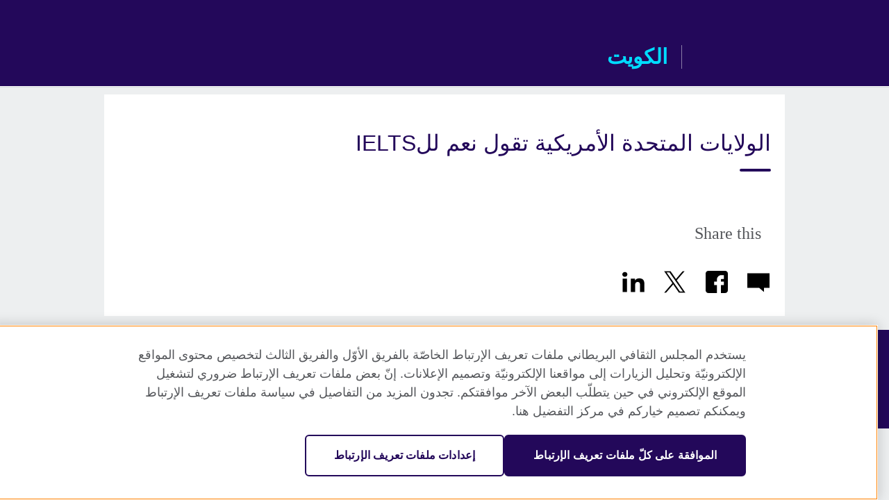

--- FILE ---
content_type: text/html; charset=utf-8
request_url: https://www.britishcouncil.com.kw/usa-says-yes-ielts
body_size: 6171
content:
<!DOCTYPE html>
<html lang="ar"
      dir="rtl"
      class="rtl">
<head>
  <!--[if IE]><![endif]-->
<meta http-equiv="Content-Type" content="text/html; charset=utf-8" />
<script> dataLayer = [{"pageTitle":"\u0627\u0644\u0648\u0644\u0627\u064a\u0627\u062a \u0627\u0644\u0645\u062a\u062d\u062f\u0629 \u0627\u0644\u0623\u0645\u0631\u064a\u0643\u064a\u0629 \u062a\u0642\u0648\u0644 \u0646\u0639\u0645 \u0644\u0644IELTS","pageCategory":"campaign"}] </script>
<!-- OneTrust Cookies Consent Notice start -->
    <script>window.dataLayer = window.dataLayer || []; function gtag(){dataLayer.push(arguments);} gtag("set", "developer_id.dNzMyY2", true); gtag("consent", "default", {"analytics_storage": "granted"}); gtag("consent", "default", {"ad_storage": "denied"}); gtag("consent", "default", {"ad_personalization": "denied"}); gtag("consent", "default", {"ad_user_data": "denied"});</script>
	<script src="https://cdn.cookielaw.org/scripttemplates/otSDKStub.js" data-document-language="true"
	type="text/javascript" charset="UTF-8" data-domain-script="cc89b365-ac81-406c-966b-002edab19819"></script>
	<script type="text/javascript">
	function OptanonWrapper() { }
	</script><!-- OneTrust Cookies Consent Notice end --><!-- Google Tag Manager -->
<script>
  (function (w,d,s,l,i) {
w[l] = w[l]||[];w[l].push({'gtm.start':new Date().getTime(),event:'gtm.js'});var f = d.getElementsByTagName(s)[0],j = d.createElement(s),dl = l != 'dataLayer' ? '&l=' + l : '';j.async = true;j.src = '//www.googletagmanager.com/gtm.js?id=' + i + dl;f.parentNode.insertBefore(j,f);})(window,document,'script','dataLayer','GTM-MD5FWP');
</script>
<!-- End Google Tag Manager -->
<meta name="WT.sp" content="Kuwait" />
<link href="https://www.britishcouncil.com.kw/usa-says-yes-ielts" rel="alternate"  hreflang="x-default" /><link href="https://www.britishcouncil.com.kw/usa-says-yes-ielts" rel="alternate" hreflang="ar-KW" />
<link href="https://www.britishcouncil.com.kw/en/usa-says-yes-ielts" rel="alternate" hreflang="en-KW" />
<meta property="og:image" content="https://www.britishcouncil.com.kw/sites/default/files/solas_6.png" />
<link rel="shortcut icon" href="https://www.britishcouncil.com.kw/profiles/solas2/themes/solas_ui/favicon.ico" type="image/vnd.microsoft.icon" />
<meta name="description" content="يتم قبول امتحان IELTS في اكثر من ٣٠٠٠ مؤسسة في الولايات المتحدة الأمريكية كاختبار لتحديد مدى إجادة اللغة الإنجليزية ، IELTS يمكن أن يساعدك على العيش والدراسة في الولايات المتحدة الأمريكية . في الواقع، IELTS هو اختبار اللغة الإنجليزية الوحيد المقبول لأغراض الهجرة من قبل جميع البلدان." />
<link rel="canonical" href="https://www.britishcouncil.com.kw/usa-says-yes-ielts" />
<meta name="twitter:dnt" content="on" />
  <title>الولايات المتحدة الأمريكية تقول نعم للIELTS | British Council</title>
  <meta http-equiv="X-UA-Compatible" content="IE=edge">
  <meta name="HandheldFriendly" content="True">
  <meta name="MobileOptimized" content="320">
  <meta name="viewport" content="width=device-width, initial-scale=1.0">
  <!-- iOS -->
  <link rel="apple-touch-icon" sizes="76x76"
        href="/profiles/solas2/themes/solas_ui/favicons/touch-icon-ipad.png">
  <link rel="apple-touch-icon" sizes="180x180"
        href="/profiles/solas2/themes/solas_ui/favicons/apple-touch-icon.png">
  <!-- Safari -->
  <link rel="mask-icon" color="#23085a"
        href="/profiles/solas2/themes/solas_ui/favicons/safari-pinned-tab.svg">
  <!-- Android -->
  <link rel="shortcut icon" sizes="192x192"
        href="/profiles/solas2/themes/solas_ui/favicons/android-chrome-192x192.png">
  <!-- Microsoft -->
  <meta name="msapplication-TileColor" content="#23085a">
  <meta name="msapplication-config" content="/favicons/browserconfig.xml">
  <meta name="theme-color" content="#ffffff">
  <meta http-equiv="cleartype" content="on">
  <link type="text/css" rel="stylesheet" href="/sites/default/files/advagg_css/css__gUwrWmDSCYDpNT-ZgT90lg3qnBO5bhMRTuszI3FZdGE__NddIO3YqwbFuLJ1SpObv95pgccLJqWX0xe4khRt6KhE__ZjhoFdG9TmOuy3q1Tk9nOX8p4XYwpQn6-liCCBK4Wts.css" media="all" />
<link type="text/css" rel="stylesheet" href="https://sui.britishcouncil.org/2.1.0/css/bc-theme.css" media="all" />
<link type="text/css" rel="stylesheet" href="https://sui.britishcouncil.org/2.1.0/css/bc-theme-ar.css" media="all" />
<link type="text/css" rel="stylesheet" href="/sites/default/files/advagg_css/css__VblZn0O6uZylMS_KqeIdjfjFIxi2xnXWjp5i-bvvxhY__pPIAwEbg4s8bg9Cd5Pyut31kpi25dPreoMgRIIzILiE__ZjhoFdG9TmOuy3q1Tk9nOX8p4XYwpQn6-liCCBK4Wts.css" media="all" />
  <script src="/sites/default/files/advagg_js/js__R7198cW7lJ6kb1vQwMP8AQXM30kI9729JkE95obrqIo__gHBmSg_g8zbx6vQPfNWmmmKJm45dp3qKAcnUlzmCmt4__ZjhoFdG9TmOuy3q1Tk9nOX8p4XYwpQn6-liCCBK4Wts.js"></script>
<script src="/sites/default/files/advagg_js/js__M7e6Ey_aUcI73wypDYkhHVl87sFZzDDYq_haqtRJfnE__jCDCpE6OeR7H4TS9az9610UGeYXO0_I5IvdZRsNNrUg__ZjhoFdG9TmOuy3q1Tk9nOX8p4XYwpQn6-liCCBK4Wts.js"></script>
<script src="/sites/default/files/advagg_js/js__RtTCBB0pK8r8xXR6CyKloKum4rGfpTtUKeAS7yJBqsg__9o0S9eeTI6vzxpY_kzPnjs2gco7EWHnA4qiiN3r04J8__ZjhoFdG9TmOuy3q1Tk9nOX8p4XYwpQn6-liCCBK4Wts.js"></script>
<script src="/sites/default/files/advagg_js/js__wRlYfEmJm6hjfvuapzq0pNOWP4LXmYMTM_tG7fZ_Bso__BsaKROlqVoH1U-25O4BHSOvj0FOd9mpaW6cDEgy8HfE__ZjhoFdG9TmOuy3q1Tk9nOX8p4XYwpQn6-liCCBK4Wts.js"></script>
<script src="/sites/default/files/advagg_js/js__8P-A628TjkVaWCsCKOrzna9OCN-rc39C6C5trp5RFPc__D6lH7qBKCon04HbHf8blti--3zoDsh24nnLyNcZuprw__ZjhoFdG9TmOuy3q1Tk9nOX8p4XYwpQn6-liCCBK4Wts.js"></script>
<script>
<!--//--><![CDATA[//><!--
jQuery.extend(Drupal.settings, {"basePath":"\/","pathPrefix":"","setHasJsCookie":0,"ajaxPageState":{"theme":"solas_ui","theme_token":"TLi4XBxMmt6h6BH3WQLiiZwliNrOjtgSPRyYIpENJ6g","css":{"modules\/system\/system.base.css":1,"modules\/field\/theme\/field.css":1,"profiles\/solas2\/modules\/contrib\/gathercontent\/css\/gathercontent_style.css":1,"modules\/node\/node.css":1,"profiles\/solas2\/modules\/contrib\/relation_add\/relation_add.css":1,"profiles\/solas2\/modules\/custom\/webtrends_simple\/webtrends_data_display\/css\/webtrends_data_display.css":1,"profiles\/solas2\/modules\/contrib\/views\/css\/views.css":1,"https:\/\/sui.britishcouncil.org\/2.1.0\/css\/bc-theme.css":1,"https:\/\/sui.britishcouncil.org\/2.1.0\/css\/bc-theme-ar.css":1,"profiles\/solas2\/modules\/contrib\/ctools\/css\/ctools.css":1,"profiles\/solas2\/modules\/custom\/solas_admin\/solas_admin_menu\/solas_admin_menu.css":1,"modules\/locale\/locale.css":1,"public:\/\/rrssb\/rrssb.7e684506.css":1,"profiles\/solas2\/libraries\/rrssb-plus\/css\/rrssb.css":1,"profiles\/solas2\/themes\/solas_ui\/css\/solas-ui-overrides.css":1,"profiles\/solas2\/themes\/solas_ui\/css\/solas-ui-widgets.css":1,"profiles\/solas2\/themes\/solas_ui\/css\/solas-ui-admin.css":1,"profiles\/solas2\/themes\/solas_ui\/css\/solas-ui-integration.css":1},"js":{"https:\/\/sui.britishcouncil.org\/2.1.0\/scripts\/main.js":1,"profiles\/solas2\/themes\/solas_ui\/js\/init.js":1,"profiles\/solas2\/themes\/solas_ui\/js\/ajax.js":1,"profiles\/solas2\/themes\/solas_ui\/js\/listings.js":1,"profiles\/solas2\/themes\/solas_ui\/js\/filters.js":1,"profiles\/solas2\/themes\/solas_ui\/js\/forms.js":1,"profiles\/solas2\/themes\/solas_ui\/js\/maps.js":1,"profiles\/solas2\/themes\/solas_ui\/js\/bookeo.js":1,"profiles\/solas2\/themes\/solas_ui\/js\/icon-insertion.js":1,"profiles\/solas2\/themes\/solas_ui\/js\/libs\/jquery.validate.min.js":1,"profiles\/solas2\/themes\/solas_ui\/js\/menus.js":1,"profiles\/solas2\/themes\/solas_ui\/js\/campaign.js":1,"profiles\/solas2\/themes\/bootstrap\/js\/bootstrap.js":1,"profiles\/solas2\/modules\/contrib\/jquery_update\/replace\/jquery\/1.8\/jquery.min.js":1,"misc\/jquery-extend-3.4.0.js":1,"misc\/jquery-html-prefilter-3.5.0-backport.js":1,"misc\/jquery.once.js":1,"misc\/drupal.js":1,"misc\/form-single-submit.js":1,"profiles\/solas2\/modules\/contrib\/entityreference\/js\/entityreference.js":1,"profiles\/solas2\/modules\/features\/solas_ct_event\/js\/solas_ct_event.js":1,"profiles\/solas2\/modules\/custom\/solas_field_formatters\/solas_ff_exams_widget\/js\/solas_ff_exams_widget.js":1,"profiles\/solas2\/modules\/custom\/webtrends_simple\/webtrends_data_display\/js\/webtrends_data_display.js":1,"public:\/\/languages\/ar_4dhobx5Keg9bUyGJZ26A2tlxcEVijuyVKRzAgi1cG_0.js":1,"profiles\/solas2\/modules\/contrib\/field_group\/field_group.js":1,"profiles\/solas2\/modules\/contrib\/rrssb\/rrssb.init.js":1,"profiles\/solas2\/libraries\/rrssb-plus\/js\/rrssb.min.js":1}},"better_exposed_filters":{"views":{"solas_news_alerts":{"displays":{"news_alert":{"filters":[]}}},"promos_test_revs":{"displays":{"block":{"filters":[]}}},"promo_sbar_revs":{"displays":{"block":{"filters":[]}}}}},"addSuiIcons":{"accessibility_text":"Opens in a new tab or window."},"urlIsAjaxTrusted":{"\/search":true},"googleMapsApi":{"key":"AIzaSyCaot_vEl5pGDJ35FbtR19srhUErCdgR9k"},"field_group":{"div":"campaign_expired"},"isFront":false,"rrssb":{"size":"","shrink":"","regrow":"","minRows":"","maxRows":"","prefixReserve":"","prefixHide":"","alignRight":0},"solas_ct_webform":{"serverMaxFileSize":67108864,"currentTheme":"solas_ui"},"password":{"strengthTitle":"Password compliance:"},"type":"setting","bootstrap":{"anchorsFix":"0","anchorsSmoothScrolling":"0","formHasError":1,"popoverEnabled":"0","popoverOptions":{"animation":1,"html":0,"placement":"right","selector":"","trigger":"click","triggerAutoclose":1,"title":"","content":"","delay":0,"container":"body"},"tooltipEnabled":"0","tooltipOptions":{"animation":1,"html":0,"placement":"auto left","selector":"","trigger":"hover focus","delay":0,"container":"body"}}});
//--><!]]>
</script>

<script>(window.BOOMR_mq=window.BOOMR_mq||[]).push(["addVar",{"rua.upush":"false","rua.cpush":"false","rua.upre":"false","rua.cpre":"false","rua.uprl":"false","rua.cprl":"false","rua.cprf":"false","rua.trans":"","rua.cook":"false","rua.ims":"false","rua.ufprl":"false","rua.cfprl":"false","rua.isuxp":"false","rua.texp":"norulematch","rua.ceh":"false","rua.ueh":"false","rua.ieh.st":"0"}]);</script>
                              <script>!function(e){var n="https://s.go-mpulse.net/boomerang/";if("False"=="True")e.BOOMR_config=e.BOOMR_config||{},e.BOOMR_config.PageParams=e.BOOMR_config.PageParams||{},e.BOOMR_config.PageParams.pci=!0,n="https://s2.go-mpulse.net/boomerang/";if(window.BOOMR_API_key="GFYB7-E28QN-UXTEV-T9AT2-PFUUJ",function(){function e(){if(!o){var e=document.createElement("script");e.id="boomr-scr-as",e.src=window.BOOMR.url,e.async=!0,i.parentNode.appendChild(e),o=!0}}function t(e){o=!0;var n,t,a,r,d=document,O=window;if(window.BOOMR.snippetMethod=e?"if":"i",t=function(e,n){var t=d.createElement("script");t.id=n||"boomr-if-as",t.src=window.BOOMR.url,BOOMR_lstart=(new Date).getTime(),e=e||d.body,e.appendChild(t)},!window.addEventListener&&window.attachEvent&&navigator.userAgent.match(/MSIE [67]\./))return window.BOOMR.snippetMethod="s",void t(i.parentNode,"boomr-async");a=document.createElement("IFRAME"),a.src="about:blank",a.title="",a.role="presentation",a.loading="eager",r=(a.frameElement||a).style,r.width=0,r.height=0,r.border=0,r.display="none",i.parentNode.appendChild(a);try{O=a.contentWindow,d=O.document.open()}catch(_){n=document.domain,a.src="javascript:var d=document.open();d.domain='"+n+"';void(0);",O=a.contentWindow,d=O.document.open()}if(n)d._boomrl=function(){this.domain=n,t()},d.write("<bo"+"dy onload='document._boomrl();'>");else if(O._boomrl=function(){t()},O.addEventListener)O.addEventListener("load",O._boomrl,!1);else if(O.attachEvent)O.attachEvent("onload",O._boomrl);d.close()}function a(e){window.BOOMR_onload=e&&e.timeStamp||(new Date).getTime()}if(!window.BOOMR||!window.BOOMR.version&&!window.BOOMR.snippetExecuted){window.BOOMR=window.BOOMR||{},window.BOOMR.snippetStart=(new Date).getTime(),window.BOOMR.snippetExecuted=!0,window.BOOMR.snippetVersion=12,window.BOOMR.url=n+"GFYB7-E28QN-UXTEV-T9AT2-PFUUJ";var i=document.currentScript||document.getElementsByTagName("script")[0],o=!1,r=document.createElement("link");if(r.relList&&"function"==typeof r.relList.supports&&r.relList.supports("preload")&&"as"in r)window.BOOMR.snippetMethod="p",r.href=window.BOOMR.url,r.rel="preload",r.as="script",r.addEventListener("load",e),r.addEventListener("error",function(){t(!0)}),setTimeout(function(){if(!o)t(!0)},3e3),BOOMR_lstart=(new Date).getTime(),i.parentNode.appendChild(r);else t(!1);if(window.addEventListener)window.addEventListener("load",a,!1);else if(window.attachEvent)window.attachEvent("onload",a)}}(),"".length>0)if(e&&"performance"in e&&e.performance&&"function"==typeof e.performance.setResourceTimingBufferSize)e.performance.setResourceTimingBufferSize();!function(){if(BOOMR=e.BOOMR||{},BOOMR.plugins=BOOMR.plugins||{},!BOOMR.plugins.AK){var n=""=="true"?1:0,t="",a="aogqiiax2u2t22lrgovq-f-da82ad5bc-clientnsv4-s.akamaihd.net",i="false"=="true"?2:1,o={"ak.v":"39","ak.cp":"35045","ak.ai":parseInt("251977",10),"ak.ol":"0","ak.cr":8,"ak.ipv":4,"ak.proto":"h2","ak.rid":"4668dcc","ak.r":42311,"ak.a2":n,"ak.m":"","ak.n":"essl","ak.bpcip":"3.141.4.0","ak.cport":59042,"ak.gh":"23.213.52.61","ak.quicv":"","ak.tlsv":"tls1.3","ak.0rtt":"","ak.0rtt.ed":"","ak.csrc":"-","ak.acc":"","ak.t":"1769026475","ak.ak":"hOBiQwZUYzCg5VSAfCLimQ==iy4hmJs/GwwoB/WuL/ToygQ253pMP3bmaSBt8Rmj4eWlInvKV/omCE5jo6PCTIBwLmrYLNuE2meEoOCLLBnRND1H5TO/Q/ehj78sstbJfHu+Thm4oI2e/AdDmLkblqE5o60Vo9n39rlLRnhTEGnksHGU7RXzj6sz4NFNh2CKJpc8lDMTmmerIhYEq47s/M1vkf4KKM/7jEWYEgdFnKepin090SyAtQZJSihukFFpwokoBQ/ENQstPXwdvkoENh++QhNP/T4oDlrFilFtKHDWT2MUhXmtVFhmyWFxlRdm9mAQq85F6sKUx+G9M0aai/TMsUjTpVwYXj5M6HICHbX5HTX/jcUHCBqOZ+C8/jHoY5w3cNiXYx4LoftWZfe9ZSS0PNNv78Ixw8ki+P6OimiyH5QfdLoUoZjaMeSRkzGRbYY=","ak.pv":"655","ak.dpoabenc":"","ak.tf":i};if(""!==t)o["ak.ruds"]=t;var r={i:!1,av:function(n){var t="http.initiator";if(n&&(!n[t]||"spa_hard"===n[t]))o["ak.feo"]=void 0!==e.aFeoApplied?1:0,BOOMR.addVar(o)},rv:function(){var e=["ak.bpcip","ak.cport","ak.cr","ak.csrc","ak.gh","ak.ipv","ak.m","ak.n","ak.ol","ak.proto","ak.quicv","ak.tlsv","ak.0rtt","ak.0rtt.ed","ak.r","ak.acc","ak.t","ak.tf"];BOOMR.removeVar(e)}};BOOMR.plugins.AK={akVars:o,akDNSPreFetchDomain:a,init:function(){if(!r.i){var e=BOOMR.subscribe;e("before_beacon",r.av,null,null),e("onbeacon",r.rv,null,null),r.i=!0}return this},is_complete:function(){return!0}}}}()}(window);</script></head>
<body
  class="page-node-2258 node-type-campaign i18n-ar" >
  <!-- Google Tag Manager -->
<noscript>
<iframe src="//www.googletagmanager.com/ns.html?id=GTM-MD5FWP&pageTitle=%D8%A7%D9%84%D9%88%D9%84%D8%A7%D9%8A%D8%A7%D8%AA%20%D8%A7%D9%84%D9%85%D8%AA%D8%AD%D8%AF%D8%A9%20%D8%A7%D9%84%D8%A3%D9%85%D8%B1%D9%8A%D9%83%D9%8A%D8%A9%20%D8%AA%D9%82%D9%88%D9%84%20%D9%86%D8%B9%D9%85%20%D9%84%D9%84IELTS&pageCategory=campaign" height="0" width="0" style="display:none;visibility:hidden"></iframe>
</noscript>
<!-- End Google Tag Manager -->
  <div id="skip-link">
    <a href="#main-content"
       class="element-invisible element-focusable">Skip to main content</a>
  </div>

<header role="banner" class="navbar bc-navbar-default navbar-with-border">
  <div class="container">
    
    <h2 class="navbar-header">
      <div class="navbar-brand">
                  <a class="bc-brand-logo"
             href="/">British Council</a>
                                          <span class="bc-brand-slogan">الكويت</span>
              </div>
    </h2>

  </div>
</header>

<div class="main-container container ">

  
          
  
  
  
  
  


<figure class="full-width-figure">    
  
<!--Field name: field_generic_media-->
  
  
<!--Field name: field_image-->
  <img class="img-responsive bc-landscape lazyload blur-up" width="950" height="534" alt="" src="https://www.britishcouncil.com.kw/sites/default/files/styles/bc-landscape-100x56/public/solas_6.png?itok=oeuZ3zZY" data-sizes="auto" data-srcset="https://www.britishcouncil.com.kw/sites/default/files/styles/bc-landscape-270x152/public/solas_6.png?itok=f0sV9S13 270w, https://www.britishcouncil.com.kw/sites/default/files/styles/bc-landscape-300x169/public/solas_6.png?itok=rkxzFMPH 300w, https://www.britishcouncil.com.kw/sites/default/files/styles/bc-landscape-630x354/public/solas_6.png?itok=M7-lOQJd 630w, https://www.britishcouncil.com.kw/sites/default/files/styles/bc-landscape-800x450/public/solas_6.png?itok=S2yL2zmq 800w, https://www.britishcouncil.com.kw/sites/default/files/styles/bc-landscape-950x534/public/solas_6.png?itok=F6ceIUf5 950w, https://www.britishcouncil.com.kw/sites/default/files/styles/bc-landscape-1280x720/public/solas_6.png?itok=C3MMADO8 1280w, https://www.britishcouncil.com.kw/sites/default/files/styles/bc-landscape-1440x810/public/solas_6.png?itok=LSoJ9HIL 1440w" />
</figure>

<h1>الولايات المتحدة الأمريكية تقول نعم للIELTS</h1>

<div class="row">
  <section class="col-xs-12 col-md-8">
          </section>

  <section class="col-xs-12 col-md-4 bc-col-sidebar" role="complementary">
    <aside class="panel panel-highlight">
          </aside>
  </section>  <!-- /#sidebar-second -->
</div>

<div class="row">
  <div class="col-xs-12">
      </div>
</div>



<div class="rrssb"><div class="rrssb-prefix">Share this</div><ul class="rrssb-buttons"><li class="rrssb-email"><a href="mailto:?subject=%D8%A7%D9%84%D9%88%D9%84%D8%A7%D9%8A%D8%A7%D8%AA%20%D8%A7%D9%84%D9%85%D8%AA%D8%AD%D8%AF%D8%A9%20%D8%A7%D9%84%D8%A3%D9%85%D8%B1%D9%8A%D9%83%D9%8A%D8%A9%20%D8%AA%D9%82%D9%88%D9%84%20%D9%86%D8%B9%D9%85%20%D9%84%D9%84IELTS&body=https%3A%2F%2Fwww.britishcouncil.com.kw%2Fusa-says-yes-ielts" ><span class="rrssb-icon"></span><span class="rrssb-text">Email</span></a></li><li class="rrssb-facebook"><a href="https://www.facebook.com/sharer/sharer.php?u=https%3A%2F%2Fwww.britishcouncil.com.kw%2Fusa-says-yes-ielts" class="popup"><span class="rrssb-icon"></span><span class="rrssb-text">Facebook</span></a></li><li class="rrssb-twitter"><a href="https://twitter.com/intent/tweet?text=%D8%A7%D9%84%D9%88%D9%84%D8%A7%D9%8A%D8%A7%D8%AA%20%D8%A7%D9%84%D9%85%D8%AA%D8%AD%D8%AF%D8%A9%20%D8%A7%D9%84%D8%A3%D9%85%D8%B1%D9%8A%D9%83%D9%8A%D8%A9%20%D8%AA%D9%82%D9%88%D9%84%20%D9%86%D8%B9%D9%85%20%D9%84%D9%84IELTS&url=https%3A%2F%2Fwww.britishcouncil.com.kw%2Fusa-says-yes-ielts" class="popup"><span class="rrssb-icon"></span><span class="rrssb-text">Twitter</span></a></li><li class="rrssb-linkedin"><a href="https://www.linkedin.com/shareArticle?mini=true&url=https%3A%2F%2Fwww.britishcouncil.com.kw%2Fusa-says-yes-ielts&title=%D8%A7%D9%84%D9%88%D9%84%D8%A7%D9%8A%D8%A7%D8%AA%20%D8%A7%D9%84%D9%85%D8%AA%D8%AD%D8%AF%D8%A9%20%D8%A7%D9%84%D8%A3%D9%85%D8%B1%D9%8A%D9%83%D9%8A%D8%A9%20%D8%AA%D9%82%D9%88%D9%84%20%D9%86%D8%B9%D9%85%20%D9%84%D9%84IELTS" class="popup"><span class="rrssb-icon"></span><span class="rrssb-text">Linkedin</span></a></li></ul></div>
  
  
</div>


</div>

<footer class="bc-footer  bc-footer-slim">
  <div class="container">
    <div class="row">

      
      
      
    </div><!-- /row -->

          <div class="bc-copyright">
        

<div>&#169; 2026 British Council</div><p style="direction: rtl;">منظمة المملكة المتحدة الدولية للعلاقات الثقافية والفرص التعليمية.&nbsp;جمعية خيرية مسجلة تحت رقم 209131 (إنجلترا وويلز) وSC03773 (اسكتلندا).</p>      </div>
    
  </div>
</footer>
<script defer="defer" src="https://sui.britishcouncil.org/2.1.0/scripts/main.js"></script>
<script src="/sites/default/files/advagg_js/js__cDc11ewOQR_k0aANAXoALvoEKtdOSLPeitkGSt6xB08__EgKTfLsy7FmU8U8yeQc89XYGW7-fymE7iYQX3pLUewM__ZjhoFdG9TmOuy3q1Tk9nOX8p4XYwpQn6-liCCBK4Wts.js"></script>
<script src="/sites/default/files/advagg_js/js__IccxzT53RZpVx0O3KJ8gOTCK6LsuXY7abMXHh7mJS1g__E8GyKiVfJzG2_ZiMBE-v8Lp3LT7WHyDcMLruw8VM49M__ZjhoFdG9TmOuy3q1Tk9nOX8p4XYwpQn6-liCCBK4Wts.js"></script>
<script src="/sites/default/files/advagg_js/js__LSa3bImNDJ-GqAzd3PbvZpmRBz8QXkGlq5s0pjpIVRc__S79mhsO6q7fWONLNt9XSEZx-JmiQeAEtuPkuVxIEjpY__ZjhoFdG9TmOuy3q1Tk9nOX8p4XYwpQn6-liCCBK4Wts.js"></script>
</body>
</html>


--- FILE ---
content_type: application/javascript
request_url: https://www.britishcouncil.com.kw/sites/default/files/advagg_js/js__IccxzT53RZpVx0O3KJ8gOTCK6LsuXY7abMXHh7mJS1g__E8GyKiVfJzG2_ZiMBE-v8Lp3LT7WHyDcMLruw8VM49M__ZjhoFdG9TmOuy3q1Tk9nOX8p4XYwpQn6-liCCBK4Wts.js
body_size: 607
content:
/* Source and licensing information for the line(s) below can be found at https://www.britishcouncil.com.kw/profiles/solas2/themes/solas_ui/js/campaign.js. */
;var campaign=(function(t,u,s){var n,e,o,a,r,i,c=(typeof Drupal.settings.campaignmonitor_redirect!=='undefined')?Drupal.settings.campaignmonitor_redirect.redirect:!1;t.init=function(){n=s('body');e=n.find('#'+a.formSelector);o=e.attr('data-id');i=s('#'+a.successSelector);r=e.find('button');i.hide();r.addClass('btn btn-primary');e.find('input[type="text"], input[type="email"], input[type="password"], input[type="number"], select, textarea').addClass('form-control');e.find('input[type="checkbox"]').closest('p').addClass('checkbox');e.find('input[type="radio"]').closest('p').addClass('radio');if(r.length==1){n.find('#bc-gdpr').insertBefore(r)}
else{n.find('#bc-gdpr').addClass('hidden')};if(!c){e.submit(function(n){n.preventDefault();email=s('input[type=email]',e).val();request_data='email='+encodeURIComponent(email)+'&data='+o;tokenRequest=new XMLHttpRequest();tokenRequest.onreadystatechange=function(){if(this.readyState===4){if(this.status===200){subscribeRequest=new XMLHttpRequest();subscribeRequest.open('POST',this.responseText,!0);subscribeRequest.setRequestHeader('Content-type','application/x-www-form-urlencoded');subscribeRequest.send(e.serialize());subscribeRequest.onload=function(){console.log(subscribeRequest.getAllResponseHeaders())};subscribeRequest.onreadystatechange=function(){t.response(subscribeRequest)}}
else{t.response(tokenRequest)}}};tokenRequest.open('POST','https://createsend.com//t/getsecuresubscribelink',!0);tokenRequest.setRequestHeader('Content-type','application/x-www-form-urlencoded');tokenRequest.send(request_data)})}};t.response=function(n){if(n.readyState===4){if(n.status===200){i.show('fast');container=e.parents().eq(1);e.hide();s('h2.h2',container).hide();t.trackSuccess()}
else{e.prepend('<p class="error">'+a.errorMessage+'</p>')}}};t.trackSuccess=function(){if(!window.dataLayer){return!1};dataLayer.push({event:'VirtualPageview',virtualPageURL:window.location.pathname+'/formsuccess',virtualPageTitle:document.title})};a={formSelector:'bc-campaign-form form',errorMessage:Drupal.t('There was a problem submitting this form. Please try later.'),successSelector:'bc-campaign-form-success'};return t}(campaign||{},Drupal||{},jQuery));(function(){campaign.init()})(jQuery);;
/* Source and licensing information for the above line(s) can be found at https://www.britishcouncil.com.kw/profiles/solas2/themes/solas_ui/js/campaign.js. */;/*})'"*/
